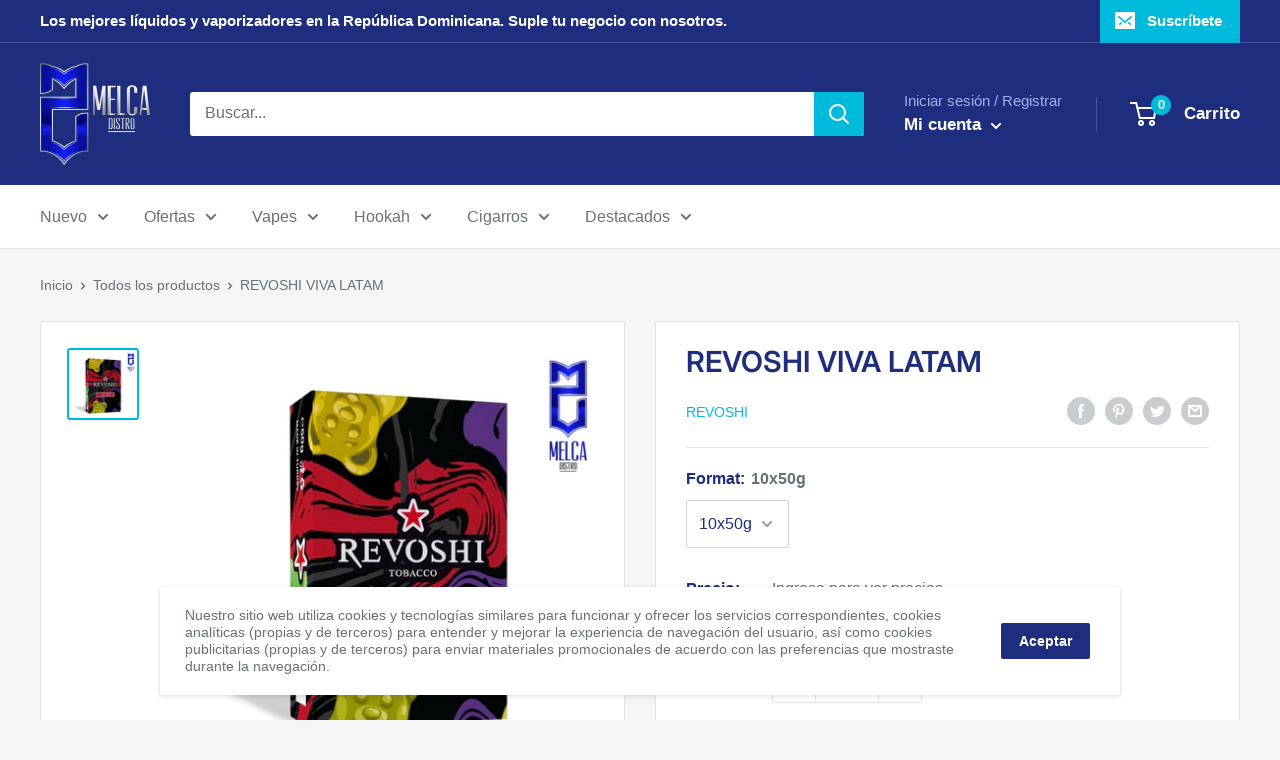

--- FILE ---
content_type: text/javascript; charset=utf-8
request_url: https://www.melcadistro.com/products/revoshi-eskimo-blueberry.js
body_size: -220
content:
{"id":4674762309683,"title":"REVOSHI VIVA LATAM","handle":"revoshi-eskimo-blueberry","description":"\u003cp\u003eREVOSHI VIVA LATAM\u003c\/p\u003e\n\u003cp\u003eDelicioso tabaco de Turquia con un rico sabor a las famosas gomitas frutales que todos hemos disfrutado sobre una ligera base mentolada que te volvera loco.\u003c\/p\u003e","published_at":"2020-11-17T17:29:11-04:00","created_at":"2020-09-12T22:34:08-04:00","vendor":"REVOSHI","type":"HOOKAH TOBACCO","tags":["HOOKAH TOBACCO","REVOSHI","TABACO"],"price":957,"price_min":957,"price_max":957,"available":true,"price_varies":false,"compare_at_price":null,"compare_at_price_min":0,"compare_at_price_max":0,"compare_at_price_varies":false,"variants":[{"id":32474464452659,"title":"10x50g","option1":"10x50g","option2":null,"option3":null,"sku":"MEL086-0020","requires_shipping":true,"taxable":true,"featured_image":{"id":48418465087804,"product_id":4674762309683,"position":1,"created_at":"2024-09-19T16:18:48-04:00","updated_at":"2025-02-22T22:28:17-04:00","alt":"REVOSHI VIVA LATAM - 10x50g - HOOKAH TOBACCO","width":800,"height":800,"src":"https:\/\/cdn.shopify.com\/s\/files\/1\/0083\/6819\/3600\/files\/revoshi-viva-latam-10x50g-hookah-tobacco-revoshi-tabaco-tobacco-melca-distro-798.jpg?v=1740277697","variant_ids":[32474464452659]},"available":true,"name":"REVOSHI VIVA LATAM - 10x50g","public_title":"10x50g","options":["10x50g"],"price":957,"weight":500,"compare_at_price":null,"inventory_management":"shopify","barcode":null,"featured_media":{"alt":"REVOSHI VIVA LATAM - 10x50g - HOOKAH TOBACCO","id":40819209404732,"position":1,"preview_image":{"aspect_ratio":1.0,"height":800,"width":800,"src":"https:\/\/cdn.shopify.com\/s\/files\/1\/0083\/6819\/3600\/files\/revoshi-viva-latam-10x50g-hookah-tobacco-revoshi-tabaco-tobacco-melca-distro-798.jpg?v=1740277697"}},"requires_selling_plan":false,"selling_plan_allocations":[]}],"images":["\/\/cdn.shopify.com\/s\/files\/1\/0083\/6819\/3600\/files\/revoshi-viva-latam-10x50g-hookah-tobacco-revoshi-tabaco-tobacco-melca-distro-798.jpg?v=1740277697"],"featured_image":"\/\/cdn.shopify.com\/s\/files\/1\/0083\/6819\/3600\/files\/revoshi-viva-latam-10x50g-hookah-tobacco-revoshi-tabaco-tobacco-melca-distro-798.jpg?v=1740277697","options":[{"name":"Format","position":1,"values":["10x50g"]}],"url":"\/products\/revoshi-eskimo-blueberry","media":[{"alt":"REVOSHI VIVA LATAM - 10x50g - HOOKAH TOBACCO","id":40819209404732,"position":1,"preview_image":{"aspect_ratio":1.0,"height":800,"width":800,"src":"https:\/\/cdn.shopify.com\/s\/files\/1\/0083\/6819\/3600\/files\/revoshi-viva-latam-10x50g-hookah-tobacco-revoshi-tabaco-tobacco-melca-distro-798.jpg?v=1740277697"},"aspect_ratio":1.0,"height":800,"media_type":"image","src":"https:\/\/cdn.shopify.com\/s\/files\/1\/0083\/6819\/3600\/files\/revoshi-viva-latam-10x50g-hookah-tobacco-revoshi-tabaco-tobacco-melca-distro-798.jpg?v=1740277697","width":800}],"requires_selling_plan":false,"selling_plan_groups":[]}

--- FILE ---
content_type: text/javascript; charset=utf-8
request_url: https://www.melcadistro.com/products/revoshi-eskimo-blueberry.js
body_size: -103
content:
{"id":4674762309683,"title":"REVOSHI VIVA LATAM","handle":"revoshi-eskimo-blueberry","description":"\u003cp\u003eREVOSHI VIVA LATAM\u003c\/p\u003e\n\u003cp\u003eDelicioso tabaco de Turquia con un rico sabor a las famosas gomitas frutales que todos hemos disfrutado sobre una ligera base mentolada que te volvera loco.\u003c\/p\u003e","published_at":"2020-11-17T17:29:11-04:00","created_at":"2020-09-12T22:34:08-04:00","vendor":"REVOSHI","type":"HOOKAH TOBACCO","tags":["HOOKAH TOBACCO","REVOSHI","TABACO"],"price":957,"price_min":957,"price_max":957,"available":true,"price_varies":false,"compare_at_price":null,"compare_at_price_min":0,"compare_at_price_max":0,"compare_at_price_varies":false,"variants":[{"id":32474464452659,"title":"10x50g","option1":"10x50g","option2":null,"option3":null,"sku":"MEL086-0020","requires_shipping":true,"taxable":true,"featured_image":{"id":48418465087804,"product_id":4674762309683,"position":1,"created_at":"2024-09-19T16:18:48-04:00","updated_at":"2025-02-22T22:28:17-04:00","alt":"REVOSHI VIVA LATAM - 10x50g - HOOKAH TOBACCO","width":800,"height":800,"src":"https:\/\/cdn.shopify.com\/s\/files\/1\/0083\/6819\/3600\/files\/revoshi-viva-latam-10x50g-hookah-tobacco-revoshi-tabaco-tobacco-melca-distro-798.jpg?v=1740277697","variant_ids":[32474464452659]},"available":true,"name":"REVOSHI VIVA LATAM - 10x50g","public_title":"10x50g","options":["10x50g"],"price":957,"weight":500,"compare_at_price":null,"inventory_management":"shopify","barcode":null,"featured_media":{"alt":"REVOSHI VIVA LATAM - 10x50g - HOOKAH TOBACCO","id":40819209404732,"position":1,"preview_image":{"aspect_ratio":1.0,"height":800,"width":800,"src":"https:\/\/cdn.shopify.com\/s\/files\/1\/0083\/6819\/3600\/files\/revoshi-viva-latam-10x50g-hookah-tobacco-revoshi-tabaco-tobacco-melca-distro-798.jpg?v=1740277697"}},"requires_selling_plan":false,"selling_plan_allocations":[]}],"images":["\/\/cdn.shopify.com\/s\/files\/1\/0083\/6819\/3600\/files\/revoshi-viva-latam-10x50g-hookah-tobacco-revoshi-tabaco-tobacco-melca-distro-798.jpg?v=1740277697"],"featured_image":"\/\/cdn.shopify.com\/s\/files\/1\/0083\/6819\/3600\/files\/revoshi-viva-latam-10x50g-hookah-tobacco-revoshi-tabaco-tobacco-melca-distro-798.jpg?v=1740277697","options":[{"name":"Format","position":1,"values":["10x50g"]}],"url":"\/products\/revoshi-eskimo-blueberry","media":[{"alt":"REVOSHI VIVA LATAM - 10x50g - HOOKAH TOBACCO","id":40819209404732,"position":1,"preview_image":{"aspect_ratio":1.0,"height":800,"width":800,"src":"https:\/\/cdn.shopify.com\/s\/files\/1\/0083\/6819\/3600\/files\/revoshi-viva-latam-10x50g-hookah-tobacco-revoshi-tabaco-tobacco-melca-distro-798.jpg?v=1740277697"},"aspect_ratio":1.0,"height":800,"media_type":"image","src":"https:\/\/cdn.shopify.com\/s\/files\/1\/0083\/6819\/3600\/files\/revoshi-viva-latam-10x50g-hookah-tobacco-revoshi-tabaco-tobacco-melca-distro-798.jpg?v=1740277697","width":800}],"requires_selling_plan":false,"selling_plan_groups":[]}